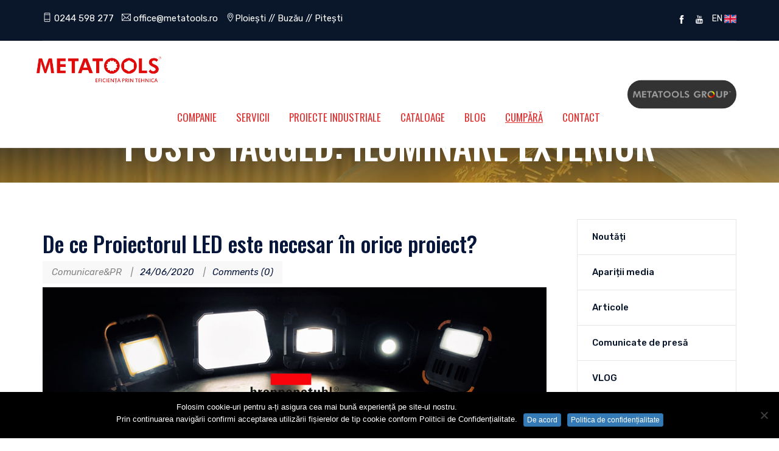

--- FILE ---
content_type: text/html; charset=UTF-8
request_url: https://www.metatools.ro/blog/eticheta/iluminare-exterior/
body_size: 13770
content:
<!DOCTYPE html>
<!--[if !IE]><!--><html
lang=ro-RO> <!--<![endif]--><head><meta
charset="UTF-8"><meta
name="viewport" content="width=device-width, initial-scale=1, maximum-scale=1"><meta
name="msapplication-TileColor" content="#dd3333"><meta
name="theme-color" content="#dd3333"><link
rel=profile href=http://gmpg.org/xfn/11><link
rel=pingback href=https://www.metatools.ro/xmlrpc.php><meta
name='robots' content='index, follow, max-image-preview:large, max-snippet:-1, max-video-preview:-1'><style>img:is([sizes="auto" i], [sizes^="auto," i]){contain-intrinsic-size:3000px 1500px}</style><title>Arhive iluminare exterior - Metatools SRL</title><link
rel=canonical href=https://www.metatools.ro/blog/eticheta/iluminare-exterior/ ><meta
property="og:locale" content="ro_RO"><meta
property="og:type" content="article"><meta
property="og:title" content="Arhive iluminare exterior - Metatools SRL"><meta
property="og:url" content="https://www.metatools.ro/blog/eticheta/iluminare-exterior/"><meta
property="og:site_name" content="Metatools SRL"><meta
name="twitter:card" content="summary_large_image"> <script type=application/ld+json class=yoast-schema-graph>{"@context":"https://schema.org","@graph":[{"@type":"CollectionPage","@id":"https://www.metatools.ro/blog/eticheta/iluminare-exterior/","url":"https://www.metatools.ro/blog/eticheta/iluminare-exterior/","name":"Arhive iluminare exterior - Metatools SRL","isPartOf":{"@id":"https://www.metatools.ro/#website"},"primaryImageOfPage":{"@id":"https://www.metatools.ro/blog/eticheta/iluminare-exterior/#primaryimage"},"image":{"@id":"https://www.metatools.ro/blog/eticheta/iluminare-exterior/#primaryimage"},"thumbnailUrl":"https://www.metatools.ro/wp-content/uploads/2020/06/Brennenstuhl_News-BigFive.jpg","breadcrumb":{"@id":"https://www.metatools.ro/blog/eticheta/iluminare-exterior/#breadcrumb"},"inLanguage":"ro-RO"},{"@type":"ImageObject","inLanguage":"ro-RO","@id":"https://www.metatools.ro/blog/eticheta/iluminare-exterior/#primaryimage","url":"https://www.metatools.ro/wp-content/uploads/2020/06/Brennenstuhl_News-BigFive.jpg","contentUrl":"https://www.metatools.ro/wp-content/uploads/2020/06/Brennenstuhl_News-BigFive.jpg","width":1000,"height":256,"caption":"Proiectoare_LED"},{"@type":"BreadcrumbList","@id":"https://www.metatools.ro/blog/eticheta/iluminare-exterior/#breadcrumb","itemListElement":[{"@type":"ListItem","position":1,"name":"Prima pagină","item":"https://www.metatools.ro/"},{"@type":"ListItem","position":2,"name":"iluminare exterior"}]},{"@type":"WebSite","@id":"https://www.metatools.ro/#website","url":"https://www.metatools.ro/","name":"Metatools SRL","description":"Scule electrice si accesorii, scule de mana, utilaje, echipamente de protectie","publisher":{"@id":"https://www.metatools.ro/#organization"},"potentialAction":[{"@type":"SearchAction","target":{"@type":"EntryPoint","urlTemplate":"https://www.metatools.ro/?s={search_term_string}"},"query-input":{"@type":"PropertyValueSpecification","valueRequired":true,"valueName":"search_term_string"}}],"inLanguage":"ro-RO"},{"@type":"Organization","@id":"https://www.metatools.ro/#organization","name":"Metatools SRL","url":"https://www.metatools.ro/","logo":{"@type":"ImageObject","inLanguage":"ro-RO","@id":"https://www.metatools.ro/#/schema/logo/image/","url":"https://www.metatools.ro/wp-content/uploads/2019/06/metatools-logo-white-schema-org-w500.png","contentUrl":"https://www.metatools.ro/wp-content/uploads/2019/06/metatools-logo-white-schema-org-w500.png","width":500,"height":120,"caption":"Metatools SRL"},"image":{"@id":"https://www.metatools.ro/#/schema/logo/image/"}}]}</script> <link
rel=dns-prefetch href=//fonts.googleapis.com><link
rel=alternate type=application/rss+xml title="Metatools SRL &raquo; Flux" href=https://www.metatools.ro/feed/ ><link
rel=alternate type=application/rss+xml title="Metatools SRL &raquo; Flux comentarii" href=https://www.metatools.ro/comments/feed/ ><link
rel=alternate type=application/rss+xml title="Metatools SRL &raquo; Flux etichetă iluminare exterior" href=https://www.metatools.ro/blog/eticheta/iluminare-exterior/feed/ ><style>.lazyload,.lazyloading{max-width:100%}</style> <script>/*<![CDATA[*/window._wpemojiSettings={"baseUrl":"https:\/\/s.w.org\/images\/core\/emoji\/16.0.1\/72x72\/","ext":".png","svgUrl":"https:\/\/s.w.org\/images\/core\/emoji\/16.0.1\/svg\/","svgExt":".svg","source":{"concatemoji":"https:\/\/www.metatools.ro\/wp-includes\/js\/wp-emoji-release.min.js?ver=6.8.3"}};
/*! This file is auto-generated */
!function(s,n){var o,i,e;function c(e){try{var t={supportTests:e,timestamp:(new Date).valueOf()};sessionStorage.setItem(o,JSON.stringify(t))}catch(e){}}function p(e,t,n){e.clearRect(0,0,e.canvas.width,e.canvas.height),e.fillText(t,0,0);var t=new Uint32Array(e.getImageData(0,0,e.canvas.width,e.canvas.height).data),a=(e.clearRect(0,0,e.canvas.width,e.canvas.height),e.fillText(n,0,0),new Uint32Array(e.getImageData(0,0,e.canvas.width,e.canvas.height).data));return t.every(function(e,t){return e===a[t]})}function u(e,t){e.clearRect(0,0,e.canvas.width,e.canvas.height),e.fillText(t,0,0);for(var n=e.getImageData(16,16,1,1),a=0;a<n.data.length;a++)if(0!==n.data[a])return!1;return!0}function f(e,t,n,a){switch(t){case"flag":return n(e,"\ud83c\udff3\ufe0f\u200d\u26a7\ufe0f","\ud83c\udff3\ufe0f\u200b\u26a7\ufe0f")?!1:!n(e,"\ud83c\udde8\ud83c\uddf6","\ud83c\udde8\u200b\ud83c\uddf6")&&!n(e,"\ud83c\udff4\udb40\udc67\udb40\udc62\udb40\udc65\udb40\udc6e\udb40\udc67\udb40\udc7f","\ud83c\udff4\u200b\udb40\udc67\u200b\udb40\udc62\u200b\udb40\udc65\u200b\udb40\udc6e\u200b\udb40\udc67\u200b\udb40\udc7f");case"emoji":return!a(e,"\ud83e\udedf")}return!1}function g(e,t,n,a){var r="undefined"!=typeof WorkerGlobalScope&&self instanceof WorkerGlobalScope?new OffscreenCanvas(300,150):s.createElement("canvas"),o=r.getContext("2d",{willReadFrequently:!0}),i=(o.textBaseline="top",o.font="600 32px Arial",{});return e.forEach(function(e){i[e]=t(o,e,n,a)}),i}function t(e){var t=s.createElement("script");t.src=e,t.defer=!0,s.head.appendChild(t)}"undefined"!=typeof Promise&&(o="wpEmojiSettingsSupports",i=["flag","emoji"],n.supports={everything:!0,everythingExceptFlag:!0},e=new Promise(function(e){s.addEventListener("DOMContentLoaded",e,{once:!0})}),new Promise(function(t){var n=function(){try{var e=JSON.parse(sessionStorage.getItem(o));if("object"==typeof e&&"number"==typeof e.timestamp&&(new Date).valueOf()<e.timestamp+604800&&"object"==typeof e.supportTests)return e.supportTests}catch(e){}return null}();if(!n){if("undefined"!=typeof Worker&&"undefined"!=typeof OffscreenCanvas&&"undefined"!=typeof URL&&URL.createObjectURL&&"undefined"!=typeof Blob)try{var e="postMessage("+g.toString()+"("+[JSON.stringify(i),f.toString(),p.toString(),u.toString()].join(",")+"));",a=new Blob([e],{type:"text/javascript"}),r=new Worker(URL.createObjectURL(a),{name:"wpTestEmojiSupports"});return void(r.onmessage=function(e){c(n=e.data),r.terminate(),t(n)})}catch(e){}c(n=g(i,f,p,u))}t(n)}).then(function(e){for(var t in e)n.supports[t]=e[t],n.supports.everything=n.supports.everything&&n.supports[t],"flag"!==t&&(n.supports.everythingExceptFlag=n.supports.everythingExceptFlag&&n.supports[t]);n.supports.everythingExceptFlag=n.supports.everythingExceptFlag&&!n.supports.flag,n.DOMReady=!1,n.readyCallback=function(){n.DOMReady=!0}}).then(function(){return e}).then(function(){var e;n.supports.everything||(n.readyCallback(),(e=n.source||{}).concatemoji?t(e.concatemoji):e.wpemoji&&e.twemoji&&(t(e.twemoji),t(e.wpemoji)))}))}((window,document),window._wpemojiSettings);/*]]>*/</script> <style id=wp-emoji-styles-inline-css>img.wp-smiley,img.emoji{display:inline !important;border:none !important;box-shadow:none !important;height:1em !important;width:1em !important;margin:0 0.07em !important;vertical-align:-0.1em !important;background:none !important;padding:0 !important}</style><link
rel=stylesheet href=https://www.metatools.ro/wp-content/cache/minify/a5ff7.css media=all><style id=classic-theme-styles-inline-css>.wp-block-button__link{color:#fff;background-color:#32373c;border-radius:9999px;box-shadow:none;text-decoration:none;padding:calc(.667em + 2px) calc(1.333em + 2px);font-size:1.125em}.wp-block-file__button{background:#32373c;color:#fff;text-decoration:none}</style><style id=global-styles-inline-css>/*<![CDATA[*/:root{--wp--preset--aspect-ratio--square:1;--wp--preset--aspect-ratio--4-3:4/3;--wp--preset--aspect-ratio--3-4:3/4;--wp--preset--aspect-ratio--3-2:3/2;--wp--preset--aspect-ratio--2-3:2/3;--wp--preset--aspect-ratio--16-9:16/9;--wp--preset--aspect-ratio--9-16:9/16;--wp--preset--color--black:#000;--wp--preset--color--cyan-bluish-gray:#abb8c3;--wp--preset--color--white:#fff;--wp--preset--color--pale-pink:#f78da7;--wp--preset--color--vivid-red:#cf2e2e;--wp--preset--color--luminous-vivid-orange:#ff6900;--wp--preset--color--luminous-vivid-amber:#fcb900;--wp--preset--color--light-green-cyan:#7bdcb5;--wp--preset--color--vivid-green-cyan:#00d084;--wp--preset--color--pale-cyan-blue:#8ed1fc;--wp--preset--color--vivid-cyan-blue:#0693e3;--wp--preset--color--vivid-purple:#9b51e0;--wp--preset--gradient--vivid-cyan-blue-to-vivid-purple:linear-gradient(135deg,rgba(6,147,227,1) 0%,rgb(155,81,224) 100%);--wp--preset--gradient--light-green-cyan-to-vivid-green-cyan:linear-gradient(135deg,rgb(122,220,180) 0%,rgb(0,208,130) 100%);--wp--preset--gradient--luminous-vivid-amber-to-luminous-vivid-orange:linear-gradient(135deg,rgba(252,185,0,1) 0%,rgba(255,105,0,1) 100%);--wp--preset--gradient--luminous-vivid-orange-to-vivid-red:linear-gradient(135deg,rgba(255,105,0,1) 0%,rgb(207,46,46) 100%);--wp--preset--gradient--very-light-gray-to-cyan-bluish-gray:linear-gradient(135deg,rgb(238,238,238) 0%,rgb(169,184,195) 100%);--wp--preset--gradient--cool-to-warm-spectrum:linear-gradient(135deg,rgb(74,234,220) 0%,rgb(151,120,209) 20%,rgb(207,42,186) 40%,rgb(238,44,130) 60%,rgb(251,105,98) 80%,rgb(254,248,76) 100%);--wp--preset--gradient--blush-light-purple:linear-gradient(135deg,rgb(255,206,236) 0%,rgb(152,150,240) 100%);--wp--preset--gradient--blush-bordeaux:linear-gradient(135deg,rgb(254,205,165) 0%,rgb(254,45,45) 50%,rgb(107,0,62) 100%);--wp--preset--gradient--luminous-dusk:linear-gradient(135deg,rgb(255,203,112) 0%,rgb(199,81,192) 50%,rgb(65,88,208) 100%);--wp--preset--gradient--pale-ocean:linear-gradient(135deg,rgb(255,245,203) 0%,rgb(182,227,212) 50%,rgb(51,167,181) 100%);--wp--preset--gradient--electric-grass:linear-gradient(135deg,rgb(202,248,128) 0%,rgb(113,206,126) 100%);--wp--preset--gradient--midnight:linear-gradient(135deg,rgb(2,3,129) 0%,rgb(40,116,252) 100%);--wp--preset--font-size--small:13px;--wp--preset--font-size--medium:20px;--wp--preset--font-size--large:36px;--wp--preset--font-size--x-large:42px;--wp--preset--spacing--20:0.44rem;--wp--preset--spacing--30:0.67rem;--wp--preset--spacing--40:1rem;--wp--preset--spacing--50:1.5rem;--wp--preset--spacing--60:2.25rem;--wp--preset--spacing--70:3.38rem;--wp--preset--spacing--80:5.06rem;--wp--preset--shadow--natural:6px 6px 9px rgba(0, 0, 0, 0.2);--wp--preset--shadow--deep:12px 12px 50px rgba(0, 0, 0, 0.4);--wp--preset--shadow--sharp:6px 6px 0px rgba(0, 0, 0, 0.2);--wp--preset--shadow--outlined:6px 6px 0px -3px rgba(255, 255, 255, 1), 6px 6px rgba(0, 0, 0, 1);--wp--preset--shadow--crisp:6px 6px 0px rgba(0, 0, 0, 1)}:where(.is-layout-flex){gap:0.5em}:where(.is-layout-grid){gap:0.5em}body .is-layout-flex{display:flex}.is-layout-flex{flex-wrap:wrap;align-items:center}.is-layout-flex>:is(*,div){margin:0}body .is-layout-grid{display:grid}.is-layout-grid>:is(*,div){margin:0}:where(.wp-block-columns.is-layout-flex){gap:2em}:where(.wp-block-columns.is-layout-grid){gap:2em}:where(.wp-block-post-template.is-layout-flex){gap:1.25em}:where(.wp-block-post-template.is-layout-grid){gap:1.25em}.has-black-color{color:var(--wp--preset--color--black) !important}.has-cyan-bluish-gray-color{color:var(--wp--preset--color--cyan-bluish-gray) !important}.has-white-color{color:var(--wp--preset--color--white) !important}.has-pale-pink-color{color:var(--wp--preset--color--pale-pink) !important}.has-vivid-red-color{color:var(--wp--preset--color--vivid-red) !important}.has-luminous-vivid-orange-color{color:var(--wp--preset--color--luminous-vivid-orange) !important}.has-luminous-vivid-amber-color{color:var(--wp--preset--color--luminous-vivid-amber) !important}.has-light-green-cyan-color{color:var(--wp--preset--color--light-green-cyan) !important}.has-vivid-green-cyan-color{color:var(--wp--preset--color--vivid-green-cyan) !important}.has-pale-cyan-blue-color{color:var(--wp--preset--color--pale-cyan-blue) !important}.has-vivid-cyan-blue-color{color:var(--wp--preset--color--vivid-cyan-blue) !important}.has-vivid-purple-color{color:var(--wp--preset--color--vivid-purple) !important}.has-black-background-color{background-color:var(--wp--preset--color--black) !important}.has-cyan-bluish-gray-background-color{background-color:var(--wp--preset--color--cyan-bluish-gray) !important}.has-white-background-color{background-color:var(--wp--preset--color--white) !important}.has-pale-pink-background-color{background-color:var(--wp--preset--color--pale-pink) !important}.has-vivid-red-background-color{background-color:var(--wp--preset--color--vivid-red) !important}.has-luminous-vivid-orange-background-color{background-color:var(--wp--preset--color--luminous-vivid-orange) !important}.has-luminous-vivid-amber-background-color{background-color:var(--wp--preset--color--luminous-vivid-amber) !important}.has-light-green-cyan-background-color{background-color:var(--wp--preset--color--light-green-cyan) !important}.has-vivid-green-cyan-background-color{background-color:var(--wp--preset--color--vivid-green-cyan) !important}.has-pale-cyan-blue-background-color{background-color:var(--wp--preset--color--pale-cyan-blue) !important}.has-vivid-cyan-blue-background-color{background-color:var(--wp--preset--color--vivid-cyan-blue) !important}.has-vivid-purple-background-color{background-color:var(--wp--preset--color--vivid-purple) !important}.has-black-border-color{border-color:var(--wp--preset--color--black) !important}.has-cyan-bluish-gray-border-color{border-color:var(--wp--preset--color--cyan-bluish-gray) !important}.has-white-border-color{border-color:var(--wp--preset--color--white) !important}.has-pale-pink-border-color{border-color:var(--wp--preset--color--pale-pink) !important}.has-vivid-red-border-color{border-color:var(--wp--preset--color--vivid-red) !important}.has-luminous-vivid-orange-border-color{border-color:var(--wp--preset--color--luminous-vivid-orange) !important}.has-luminous-vivid-amber-border-color{border-color:var(--wp--preset--color--luminous-vivid-amber) !important}.has-light-green-cyan-border-color{border-color:var(--wp--preset--color--light-green-cyan) !important}.has-vivid-green-cyan-border-color{border-color:var(--wp--preset--color--vivid-green-cyan) !important}.has-pale-cyan-blue-border-color{border-color:var(--wp--preset--color--pale-cyan-blue) !important}.has-vivid-cyan-blue-border-color{border-color:var(--wp--preset--color--vivid-cyan-blue) !important}.has-vivid-purple-border-color{border-color:var(--wp--preset--color--vivid-purple) !important}.has-vivid-cyan-blue-to-vivid-purple-gradient-background{background:var(--wp--preset--gradient--vivid-cyan-blue-to-vivid-purple) !important}.has-light-green-cyan-to-vivid-green-cyan-gradient-background{background:var(--wp--preset--gradient--light-green-cyan-to-vivid-green-cyan) !important}.has-luminous-vivid-amber-to-luminous-vivid-orange-gradient-background{background:var(--wp--preset--gradient--luminous-vivid-amber-to-luminous-vivid-orange) !important}.has-luminous-vivid-orange-to-vivid-red-gradient-background{background:var(--wp--preset--gradient--luminous-vivid-orange-to-vivid-red) !important}.has-very-light-gray-to-cyan-bluish-gray-gradient-background{background:var(--wp--preset--gradient--very-light-gray-to-cyan-bluish-gray) !important}.has-cool-to-warm-spectrum-gradient-background{background:var(--wp--preset--gradient--cool-to-warm-spectrum) !important}.has-blush-light-purple-gradient-background{background:var(--wp--preset--gradient--blush-light-purple) !important}.has-blush-bordeaux-gradient-background{background:var(--wp--preset--gradient--blush-bordeaux) !important}.has-luminous-dusk-gradient-background{background:var(--wp--preset--gradient--luminous-dusk) !important}.has-pale-ocean-gradient-background{background:var(--wp--preset--gradient--pale-ocean) !important}.has-electric-grass-gradient-background{background:var(--wp--preset--gradient--electric-grass) !important}.has-midnight-gradient-background{background:var(--wp--preset--gradient--midnight) !important}.has-small-font-size{font-size:var(--wp--preset--font-size--small) !important}.has-medium-font-size{font-size:var(--wp--preset--font-size--medium) !important}.has-large-font-size{font-size:var(--wp--preset--font-size--large) !important}.has-x-large-font-size{font-size:var(--wp--preset--font-size--x-large) !important}:where(.wp-block-post-template.is-layout-flex){gap:1.25em}:where(.wp-block-post-template.is-layout-grid){gap:1.25em}:where(.wp-block-columns.is-layout-flex){gap:2em}:where(.wp-block-columns.is-layout-grid){gap:2em}:root :where(.wp-block-pullquote){font-size:1.5em;line-height:1.6}/*]]>*/</style><link
rel=stylesheet href=https://www.metatools.ro/wp-content/cache/minify/93ca2.css media=all><link
rel=stylesheet id=itus-default-google-fonts-css href='//fonts.googleapis.com/css?family=Oswald%3A300%2C400%2C500%2C700%7CRubik%3A300%2C400%2C400i%2C500&#038;ver=1.0' type=text/css media=all><link
rel=stylesheet href=https://www.metatools.ro/wp-content/cache/minify/33c1f.css media=all><style id=itus-default-style-inline-css>.layout-boxed{}.header-style-1 .topbar,.header-style-2 .topbar,.header-style-3 .topbar{background-color:#0a172b}.header-style-1 .topbar li,.header-style-2 .topbar li,.header-style-3 .topbar li,.topbar p{color:#fff}.header-style-1 .topbar .contact-info ul li i, .header-style-2 .topbar .contact-info ul li i, .header-style-3 .topbar .contact-info ul li i, .header-style-1 .topbar .social-icons ul a, .header-style-2 .topbar .social-icons ul a, .header-style-3 .topbar .social-icons ul a{color:#fff}.site-header .navigation{background-color:#fff}.header-style-1 #navbar > ul > li a,.header-style-2 #navbar > ul > li a,.header-style-3 #navbar > ul > li a{color:#d33}.site-header #navbar > ul li a:hover,.site-header #navbar > ul li a:focus{color:#0a172b }.theme-btn,.theme-btn-s2,.theme-btn-s3,.theme-btn-s4,.cart-search-contact .mini-cart .cart-count,.about-section .img-holder:before,.about-section .theme-btn-s2,.cta-section .info-box,.recent-blog-section .blog-grids .date,.header-style-1 .cart-search-contact .mini-cart .cart-count,.back-to-top,.blog-pg-section .post-slider .owl-controls .owl-nav [class*=owl-],.blog-single-section .entry-details blockquote,.blog-single-section .comment-respond .form-submit input,.woocommerce div.product form.cart .button,.woocommerce div.product .woocommerce-tabs ul.tabs li.active a,.woocommerce #review_form #respond .form-submit input,.cta-fullwidth{background-color:#d33}.section-title > span,.section-title-s2 > span,.services-section .grid .fi:before,.services-section-s2 .grid .fi:before,.services-section-s3 .grid .fi:before,.about-section .title-text h2:first-letter,.about-section .title-text p,.contact-section .contact-content h2:first-letter,.contact-section-s2 .contact-content h2:first-letter,.contact-section .contact-content p,.case-studies-section .recent-cases-content-outer .date h5,.cta-section p,.social-newsletter-section .newsletter button i,.site-footer .contact-widget li span,.newsletter-section .newsletter button i,.woocommerce ul.products li.product .price,.woocommerce .woocommerce-product-search button,.blog-pg-section .entry-details .read-more,.blog-sidebar .search-widget button,.blog-pg-section .format-quote h3:after,.blog-pg-section .video-post .video-holder .fi:before,.comments-area p.logged-in-as a,.product_meta .posted_in a,.product_meta .tagged_as a,.woocommerce.single-product .woocommerce-Price-amount,.woocommerce p.stars a::before,.primary-color{color:#d33}.case-studies-section .recent-cases-content-outer,.wp-pagenavi span.current,.wp-pagenavi a:hover,.wp-link-pages span:hover,.services-section .owl-controls .owl-nav .owl-prev,.services-section .owl-controls .owl-nav .owl-next,.header-style-1 .cart-search-contact .mini-cart-content,.wp-link-pages>span{border-color:#d33}.panel-one .panel-default > .panel-heading.accordion-active a:after,.woocommerce .woocommerce-message{border-top-color:#d33}.theme-btn:hover, .theme-btn-s2:hover, .theme-btn-s3:hover, .theme-btn-s4:hover, .back-to-top:hover, .blog-single-section .comment-respond .form-submit input:hover .woocommerce div.product form.cart .button:hover,{background-color:#d33}</style><link
rel=stylesheet href=https://www.metatools.ro/wp-content/cache/minify/92814.css media=all> <script src=https://www.metatools.ro/wp-content/cache/minify/818c0.js></script> <script id=ajax_custom_script-js-extra>var frontendajax={"ajaxurl":"https:\/\/www.metatools.ro\/wp-admin\/admin-ajax.php"};</script> <script src=https://www.metatools.ro/wp-content/cache/minify/bbd04.js></script> <link
rel=https://api.w.org/ href=https://www.metatools.ro/wp-json/ ><link
rel=alternate title=JSON type=application/json href=https://www.metatools.ro/wp-json/wp/v2/tags/250><link
rel=EditURI type=application/rsd+xml title=RSD href=https://www.metatools.ro/xmlrpc.php?rsd><meta
name="generator" content="WordPress 6.8.3"> <script>var kc_script_data={ajax_url:"https://www.metatools.ro/wp-admin/admin-ajax.php"}</script> <script>document.documentElement.className=document.documentElement.className.replace('no-js','js');</script> <style>/*<![CDATA[*/.no-js img.lazyload{display:none}figure.wp-block-image img.lazyloading{min-width:150px}.lazyload,.lazyloading{--smush-placeholder-width:100px;--smush-placeholder-aspect-ratio:1/1;width:var(--smush-image-width, var(--smush-placeholder-width)) !important;aspect-ratio:var(--smush-image-aspect-ratio, var(--smush-placeholder-aspect-ratio)) !important}.lazyload,.lazyloading{opacity:0}.lazyloaded{opacity:1;transition:opacity 400ms;transition-delay:0ms}/*]]>*/</style><meta
name="generator" content="Elementor 3.34.1; features: additional_custom_breakpoints; settings: css_print_method-external, google_font-enabled, font_display-auto"><style>.e-con.e-parent:nth-of-type(n+4):not(.e-lazyloaded):not(.e-no-lazyload), .e-con.e-parent:nth-of-type(n+4):not(.e-lazyloaded):not(.e-no-lazyload) *{background-image:none !important}@media screen and (max-height: 1024px){.e-con.e-parent:nth-of-type(n+3):not(.e-lazyloaded):not(.e-no-lazyload), .e-con.e-parent:nth-of-type(n+3):not(.e-lazyloaded):not(.e-no-lazyload) *{background-image:none !important}}@media screen and (max-height: 640px){.e-con.e-parent:nth-of-type(n+2):not(.e-lazyloaded):not(.e-no-lazyload), .e-con.e-parent:nth-of-type(n+2):not(.e-lazyloaded):not(.e-no-lazyload) *{background-image:none !important}}</style><link
rel=icon href=https://www.metatools.ro/wp-content/uploads/2019/06/cropped-favicon-32x32.png sizes=32x32><link
rel=icon href=https://www.metatools.ro/wp-content/uploads/2019/06/cropped-favicon-192x192.png sizes=192x192><link
rel=apple-touch-icon href=https://www.metatools.ro/wp-content/uploads/2019/06/cropped-favicon-180x180.png><meta
name="msapplication-TileImage" content="https://www.metatools.ro/wp-content/uploads/2019/06/cropped-favicon-270x270.png"><style id=wp-custom-css>/*<![CDATA[*/html body.service-template-default.single.single-service.postid-52.wp-custom-logo.kingcomposer.kc-css-system.elementor-default.elementor-kit-8992.elementor-page.elementor-page-52.cookies-set.cookies-accepted.e--ua-firefox div.page-wrapper.layout-full div.service-single-section.section-padding.left-sidebar div.container.content-area div.row div.col-lg-9.col-md-8.col-lg-push-3.col-md-push-4 div.service-single-content div.service-single-content h2{color:#fff !important}#header>nav.navigation.sticky-menu-on.navbar.navbar-default.sticky-header.sticky-on>div>div.cart-search-contact>div>a{background:#333 !important}#header>nav.navigation.sticky-menu-on.navbar.navbar-default.original>div>div.cart-search-contact>div>a{background:#333 url("https://www.metatools.ro/wp-content/uploads/2022/12/Metatools-Group-logo1.png") no-repeat !important;background-size:90% !important;background-position:center !important;color:transparent !important}form.wpcf7-form,form.wpcf7-form{display:block !important;width:100% !important}.wpcf7-response-output{color:green !important}.sf-acceptance label{display:flex;width:100%;align-items:center}.sf-acceptance input{margin:0 16px 0 0 !important}/*]]>*/</style> <script>(function(w,d,s,l,i){w[l]=w[l]||[];w[l].push({'gtm.start':new Date().getTime(),event:'gtm.js'});var f=d.getElementsByTagName(s)[0],j=d.createElement(s),dl=l!='dataLayer'?'&l='+l:'';j.async=true;j.src='https://www.googletagmanager.com/gtm.js?id='+i+dl;f.parentNode.insertBefore(j,f);})(window,document,'script','dataLayer','GTM-PQW4R5');</script> </head><body
class="archive tag tag-iluminare-exterior tag-250 wp-custom-logo wp-theme-itus wp-child-theme-itus-child cookies-not-set kc-css-system elementor-default elementor-kit-8992"><noscript><iframe
data-src="https://www.googletagmanager.com/ns.html?id=GTM-PQW4R5"
height=0 width=0 style=display:none;visibility:hidden src="[data-uri]" class=lazyload data-load-mode=1></iframe></noscript><div
class="page-wrapper layout-full"><header
id=header class="site-header header-style-1"><div
class=topbar style><div
class=container><div
class=row><div
class="col col-md-10 col-sm-9"><div
class="contact-info "><ul><div
style=padding-top:20px>
<a
href=tel:+40244598277 style=color:white;padding-right:9px><i
class=ti-mobile></i> 0244 598 277</a>
<a
href=javascript:; data-enc-email=bssvpr[at]zrgngbbyf.eb style=color:white;padding-right:9px class=mail-link data-wpel-link=ignore><span
id=eeb-429757-31463></span><script>(function(){var ml="30Dt-l%4feEFCic2aor.sm",mi="60<=6?1>5@DD6026??3=49E@=56??60:60<6?;=60:6?1A88=>9671E93@3AA5DCBA",o="";for(var j=0,l=mi.length;j<l;j++){o+=ml.charAt(mi.charCodeAt(j)-48);}document.getElementById("eeb-429757-31463").innerHTML=decodeURIComponent(o);}());</script><noscript>*protected email*</noscript></a>
<span
style=color:white;padding-right:9px><i
class=ti-location-pin></i><a
href=/contact/ style=color:white;padding-right:9px>Ploiești // Buzău // Pitești</a></span></ul></div></div><div
class="col col-md-2 col-sm-3"><div><div
class="social-icons "><ul>
<li><a
href=https://www.facebook.com/metatools ><i
class=ti-facebook style></i></a></li>
<li><a
href=https://www.youtube.com/user/metatools1998 ><i
class=ti-youtube style></i></a></li>
  <a
href=https://www.metatools.ro/en>  EN <img
data-src=https://www.metatools.ro/wp-content/uploads/2019/03/united-kingdom1-1.png width=20 height=20 src="[data-uri]" class=lazyload style="--smush-placeholder-width: 20px; --smush-placeholder-aspect-ratio: 20/20;">  </a></ul></div></div></div></div></div></div><nav
class="navigation  sticky-menu-on  navbar navbar-default"><div
class=container><div
class=navbar-header>
<button
type=button class=open-btn>
<span
class=sr-only>Toggle navigation</span>
<span
class=icon-bar></span>
<span
class=icon-bar></span>
<span
class=icon-bar></span>
</button><div
class=site-logo  style>
<a
class=navbar-brand href=https://www.metatools.ro/ >
<img
data-src=https://www.metatools.ro/wp-content/uploads/2019/01/METATOOLS-new-logo-vector-2017-RGB.png alt=" " src="[data-uri]" class=lazyload style="--smush-placeholder-width: 3000px; --smush-placeholder-aspect-ratio: 3000/647;">
</a></div></div><div
id=navbar class="navbar-collapse navbar-right collapse navigation-holder  has-header-btn  no-header-cart">
<button
class=close-navbar><i
class=ti-close></i></button><ul
id=menu-menu-1 class="nav navbar-nav"><li
id=menu-item-7356 class="menu-item menu-item-type-custom menu-item-object-custom menu-item-has-children menu-item-7356"><a
href=#>Companie</a><ul
class=sub-menu>
<li
id=menu-item-7342 class="menu-item menu-item-type-post_type menu-item-object-page menu-item-7342"><a
href=https://www.metatools.ro/academia-metatools/ >Academia Metatools</a></li>
<li
id=menu-item-7344 class="menu-item menu-item-type-post_type menu-item-object-page menu-item-7344"><a
href=https://www.metatools.ro/certificari/ >Certificări</a></li>
<li
id=menu-item-7346 class="menu-item menu-item-type-post_type menu-item-object-page menu-item-7346"><a
href=https://www.metatools.ro/despre-noi/ >Despre noi</a></li>
<li
id=menu-item-7347 class="menu-item menu-item-type-post_type menu-item-object-page menu-item-7347"><a
href=https://www.metatools.ro/echipa/ >Echipa</a></li>
<li
id=menu-item-7348 class="menu-item menu-item-type-post_type menu-item-object-page menu-item-7348"><a
href=https://www.metatools.ro/evenimente/ >Evenimente</a></li>
<li
id=menu-item-7350 class="menu-item menu-item-type-post_type menu-item-object-page menu-item-7350"><a
href=https://www.metatools.ro/galerie-foto/ >Galerie foto</a></li>
<li
id=menu-item-8653 class="menu-item menu-item-type-custom menu-item-object-custom menu-item-8653"><a
href=https://www.metatools.ro/tur-virtual/ >Tur Virtual 360</a></li></ul>
</li>
<li
id=menu-item-7355 class="menu-item menu-item-type-post_type menu-item-object-page menu-item-has-children menu-item-7355"><a
href=https://www.metatools.ro/servicii/ >Servicii</a><ul
class=sub-menu>
<li
id=menu-item-7357 class="menu-item menu-item-type-custom menu-item-object-custom menu-item-7357"><a
href=/servicii/inchirieri-scule-electrice-si-utilaje>Închirieri scule electrice și utilaje</a></li>
<li
id=menu-item-7406 class="menu-item menu-item-type-custom menu-item-object-custom menu-item-7406"><a
href=/servicii/consultanta-tehnica>Consultanță tehnică</a></li>
<li
id=menu-item-7407 class="menu-item menu-item-type-custom menu-item-object-custom menu-item-7407"><a
href=/servicii/service-mobil>Service mobil</a></li>
<li
id=menu-item-7470 class="menu-item menu-item-type-custom menu-item-object-custom menu-item-7470"><a
href=/servicii/inchirieri-grupuri-electrogene>Închirieri grupuri electrogene</a></li>
<li
id=menu-item-7471 class="menu-item menu-item-type-custom menu-item-object-custom menu-item-7471"><a
href=/servicii/service-scule-electrice-si-utilaje>Service scule electrice și utilaje</a></li></ul>
</li>
<li
id=menu-item-7472 class="menu-item menu-item-type-custom menu-item-object-custom menu-item-7472"><a
href=/proiecte/ >Proiecte Industriale</a></li>
<li
id=menu-item-7343 class="menu-item menu-item-type-post_type menu-item-object-page menu-item-7343"><a
href=https://www.metatools.ro/cataloage-brosuri/ >Cataloage</a></li>
<li
id=menu-item-7696 class="menu-item menu-item-type-custom menu-item-object-custom menu-item-has-children menu-item-7696"><a
href=/blog/categorie/noutati/ >Blog</a><ul
class=sub-menu>
<li
id=menu-item-7781 class="menu-item menu-item-type-custom menu-item-object-custom menu-item-7781"><a
target=_blank href=https://www.youtube.com/user/metatools1998/videos%20>VLOG</a></li>
<li
id=menu-item-7697 class="menu-item menu-item-type-taxonomy menu-item-object-category menu-item-7697"><a
href=https://www.metatools.ro/blog/categorie/noutati/ >Noutăți</a></li>
<li
id=menu-item-7698 class="menu-item menu-item-type-taxonomy menu-item-object-category menu-item-7698"><a
href=https://www.metatools.ro/blog/categorie/aparitii-media/ >Apariții media</a></li>
<li
id=menu-item-7699 class="menu-item menu-item-type-taxonomy menu-item-object-category menu-item-7699"><a
href=https://www.metatools.ro/blog/categorie/articole/ >Articole</a></li>
<li
id=menu-item-7700 class="menu-item menu-item-type-taxonomy menu-item-object-category menu-item-7700"><a
href=https://www.metatools.ro/blog/categorie/comunicate-de-presa/ >Comunicate de presă</a></li></ul>
</li>
<li
id=menu-item-7922 class="menu-item menu-item-type-custom menu-item-object-custom menu-item-has-children menu-item-7922"><a
href=#><u>Cumpără</u></a><ul
class=sub-menu>
<li
id=menu-item-7923 class="menu-item menu-item-type-custom menu-item-object-custom menu-item-7923"><a
href=/#bricolaj-mag>Bricolaj-mag.ro</a></li>
<li
id=menu-item-7924 class="menu-item menu-item-type-custom menu-item-object-custom menu-item-7924"><a
href=/#constructii-mag>Constructii-mag.ro</a></li>
<li
id=menu-item-7925 class="menu-item menu-item-type-custom menu-item-object-custom menu-item-7925"><a
href=/#smartquality>Smart Quality</a></li></ul>
</li>
<li
id=menu-item-7345 class="menu-item menu-item-type-post_type menu-item-object-page menu-item-7345"><a
href=https://www.metatools.ro/contact/ >Contact</a></li></ul></div><div
class=cart-search-contact><div
class=get-quote>
<a
href=/metatools-group/ class=theme-btn>Metatools Group</a></div></div></div></nav></header><section
class="page-title   crumbs-area-696f6a31d140d lazyload" style=background-image:inherit; data-bg-image="url( https://www.metatools.ro/wp-content/themes/itus/assets/images/page-title.jpg )"><div
class=container><div
class=row><div
class="col col-xs-12" style ><div
class=title><h1>Posts Tagged: iluminare exterior</h1></div><nav
role=navigation aria-label=Breadcrumbs class="breadcrumb-trail breadcrumbs"><ul
class="breadcrumb trail-items"><li
class="trail-item trail-begin"><a
href=https://www.metatools.ro/ rel=home><span>Home</span></a></li><li
class=trail-item><a
href=https://www.metatools.ro/blog/ ><span>Blog</span></a></li><li
class="trail-item trail-end"><span>iluminare exterior</span></li></ul></nav></div></div></div></section><div
class="blog-pg-section section-padding"><div
class="container content-area padding-default right-sidebar" style><div
class=row><div
class="blog-wrap col-md-9"><div
class=blog-content><div
class="post  post-8890 type-post status-publish format-standard has-post-thumbnail hentry category-articole tag-brennenstuhl tag-echipamente-electrice-de-iluminat tag-iluminare-exterior tag-iluminare-interior tag-iluminare-led tag-iluminat-gradina tag-proiectoare-led tag-proiector-led"><h1><a
href=https://www.metatools.ro/de-ce-proiectorul-led-este-necesar-in-orice-proiect/ >De ce Proiectorul LED este necesar în orice proiect?</a></h1><ul
class=meta>
<li> Comunicare&#38;PR </li>
<li><a
href=https://www.metatools.ro/de-ce-proiectorul-led-este-necesar-in-orice-proiect/ >24/06/2020</a></li>
<li>
<a
class=itus-comment href=https://www.metatools.ro/de-ce-proiectorul-led-este-necesar-in-orice-proiect/#respond>
Comments (0) </a>
</li></ul><div
class=entry-media>
<a
href=https://www.metatools.ro/de-ce-proiectorul-led-este-necesar-in-orice-proiect/ ><img
data-src=https://www.metatools.ro/wp-content/uploads/2020/06/Brennenstuhl_News-BigFive.jpg alt=Brennestuhl src="[data-uri]" class=lazyload style="--smush-placeholder-width: 1000px; --smush-placeholder-aspect-ratio: 1000/256;"></a></div><div
class=entry-details><p>Electricitatea a reuşit să ofere şi să dezvolte foarte multe tehnologii moderne, printre care proiectoare cu LED. Gama noastră de proiectoare de la Brennenstul cuprinde proiectoare cu led, proiectoare cu halogen, proiectoare cu acumulatori și proiectoare cu trepied. Proiectoarele cu led&nbsp;sunt sisteme de iluminat de mare putere, folosite pentru iluminarea spațiilor mari, precum terenuri sportive,</p>
<a
href=https://www.metatools.ro/de-ce-proiectorul-led-este-necesar-in-orice-proiect/ class=read-more>Citește mai mult</a></div></div></div></div><div
class="blog-sidebar col col-md-3  service-sidebar"><div
id=nav_menu-2 class="service-list-widget widget-navigation-widget widget widget_nav_menu"><div
class=menu-meniu-blog-container><ul
id=menu-meniu-blog class=menu><li
id=menu-item-8152 class="menu-item menu-item-type-taxonomy menu-item-object-category menu-item-8152"><a
href=https://www.metatools.ro/blog/categorie/noutati/ >Noutăți</a></li>
<li
id=menu-item-8153 class="menu-item menu-item-type-taxonomy menu-item-object-category menu-item-8153"><a
href=https://www.metatools.ro/blog/categorie/aparitii-media/ >Apariții media</a></li>
<li
id=menu-item-8154 class="menu-item menu-item-type-taxonomy menu-item-object-category menu-item-8154"><a
href=https://www.metatools.ro/blog/categorie/articole/ >Articole</a></li>
<li
id=menu-item-8155 class="menu-item menu-item-type-taxonomy menu-item-object-category menu-item-8155"><a
href=https://www.metatools.ro/blog/categorie/comunicate-de-presa/ >Comunicate de presă</a></li>
<li
id=menu-item-8156 class="menu-item menu-item-type-custom menu-item-object-custom menu-item-8156"><a
target=_blank href=https://www.youtube.com/user/metatools1998/videos%20>VLOG</a></li></ul></div></div><div
id=tag_cloud-2 class=" widget widget_tag_cloud"><h3>Etichete</h3><div
class=tagcloud><a
href=https://www.metatools.ro/blog/eticheta/accesorii-sudura/ class="tag-cloud-link tag-link-88 tag-link-position-1" style="font-size: 8pt;" aria-label="accesorii sudura (2 elemente)">accesorii sudura</a>
<a
href=https://www.metatools.ro/blog/eticheta/acumulatori/ class="tag-cloud-link tag-link-19 tag-link-position-2" style="font-size: 12.158415841584pt;" aria-label="acumulatori (5 elemente)">acumulatori</a>
<a
href=https://www.metatools.ro/blog/eticheta/adezivi/ class="tag-cloud-link tag-link-46 tag-link-position-3" style="font-size: 9.6633663366337pt;" aria-label="adezivi (3 elemente)">adezivi</a>
<a
href=https://www.metatools.ro/blog/eticheta/aplicatie/ class="tag-cloud-link tag-link-47 tag-link-position-4" style="font-size: 12.158415841584pt;" aria-label="aplicatie (5 elemente)">aplicatie</a>
<a
href=https://www.metatools.ro/blog/eticheta/bosch/ class="tag-cloud-link tag-link-36 tag-link-position-5" style="font-size: 20.475247524752pt;" aria-label="bosch (23 de elemente)">bosch</a>
<a
href=https://www.metatools.ro/blog/eticheta/constructii/ class="tag-cloud-link tag-link-79 tag-link-position-6" style="font-size: 11.049504950495pt;" aria-label="constructii (4 elemente)">constructii</a>
<a
href=https://www.metatools.ro/blog/eticheta/delegatie-oficiala/ class="tag-cloud-link tag-link-37 tag-link-position-7" style="font-size: 13.128712871287pt;" aria-label="delegatie oficiala (6 elemente)">delegatie oficiala</a>
<a
href=https://www.metatools.ro/blog/eticheta/dewalt/ class="tag-cloud-link tag-link-76 tag-link-position-8" style="font-size: 15.207920792079pt;" aria-label="dewalt (9 elemente)">dewalt</a>
<a
href=https://www.metatools.ro/blog/eticheta/diatehnik/ class="tag-cloud-link tag-link-34 tag-link-position-9" style="font-size: 11.049504950495pt;" aria-label="diatehnik (4 elemente)">diatehnik</a>
<a
href=https://www.metatools.ro/blog/eticheta/discuri-diamantate/ class="tag-cloud-link tag-link-35 tag-link-position-10" style="font-size: 12.158415841584pt;" aria-label="discuri diamantate (5 elemente)">discuri diamantate</a>
<a
href=https://www.metatools.ro/blog/eticheta/diy/ class="tag-cloud-link tag-link-119 tag-link-position-11" style="font-size: 8pt;" aria-label="DIY (2 elemente)">DIY</a>
<a
href=https://www.metatools.ro/blog/eticheta/esab/ class="tag-cloud-link tag-link-31 tag-link-position-12" style="font-size: 9.6633663366337pt;" aria-label="esab (3 elemente)">esab</a>
<a
href=https://www.metatools.ro/blog/eticheta/garantie/ class="tag-cloud-link tag-link-21 tag-link-position-13" style="font-size: 9.6633663366337pt;" aria-label="garantie (3 elemente)">garantie</a>
<a
href=https://www.metatools.ro/blog/eticheta/generatoare/ class="tag-cloud-link tag-link-63 tag-link-position-14" style="font-size: 11.049504950495pt;" aria-label="generatoare (4 elemente)">generatoare</a>
<a
href=https://www.metatools.ro/blog/eticheta/inchirieri/ class="tag-cloud-link tag-link-43 tag-link-position-15" style="font-size: 9.6633663366337pt;" aria-label="inchirieri (3 elemente)">inchirieri</a>
<a
href=https://www.metatools.ro/blog/eticheta/inchirieri-generatoare/ class="tag-cloud-link tag-link-80 tag-link-position-16" style="font-size: 8pt;" aria-label="inchirieri generatoare (2 elemente)">inchirieri generatoare</a>
<a
href=https://www.metatools.ro/blog/eticheta/industria-maritima/ class="tag-cloud-link tag-link-66 tag-link-position-17" style="font-size: 9.6633663366337pt;" aria-label="industria maritima (3 elemente)">industria maritima</a>
<a
href=https://www.metatools.ro/blog/eticheta/industrie/ class="tag-cloud-link tag-link-64 tag-link-position-18" style="font-size: 13.128712871287pt;" aria-label="industrie (6 elemente)">industrie</a>
<a
href=https://www.metatools.ro/blog/eticheta/istoria-sculelor/ class="tag-cloud-link tag-link-42 tag-link-position-19" style="font-size: 12.158415841584pt;" aria-label="istoria sculelor (5 elemente)">istoria sculelor</a>
<a
href=https://www.metatools.ro/blog/eticheta/iweld/ class="tag-cloud-link tag-link-56 tag-link-position-20" style="font-size: 9.6633663366337pt;" aria-label="iweld (3 elemente)">iweld</a>
<a
href=https://www.metatools.ro/blog/eticheta/kranzle/ class="tag-cloud-link tag-link-110 tag-link-position-21" style="font-size: 8pt;" aria-label="kranzle (2 elemente)">kranzle</a>
<a
href=https://www.metatools.ro/blog/eticheta/li-ion/ class="tag-cloud-link tag-link-22 tag-link-position-22" style="font-size: 11.049504950495pt;" aria-label="li-ion (4 elemente)">li-ion</a>
<a
href=https://www.metatools.ro/blog/eticheta/lumag/ class="tag-cloud-link tag-link-111 tag-link-position-23" style="font-size: 9.6633663366337pt;" aria-label="lumag (3 elemente)">lumag</a>
<a
href=https://www.metatools.ro/blog/eticheta/makita/ class="tag-cloud-link tag-link-23 tag-link-position-24" style="font-size: 15.207920792079pt;" aria-label="makita (9 elemente)">makita</a>
<a
href=https://www.metatools.ro/blog/eticheta/motounelte/ class="tag-cloud-link tag-link-38 tag-link-position-25" style="font-size: 11.049504950495pt;" aria-label="motounelte (4 elemente)">motounelte</a>
<a
href=https://www.metatools.ro/blog/eticheta/nilfisk/ class="tag-cloud-link tag-link-70 tag-link-position-26" style="font-size: 12.158415841584pt;" aria-label="nilfisk (5 elemente)">nilfisk</a>
<a
href=https://www.metatools.ro/blog/eticheta/oilgas/ class="tag-cloud-link tag-link-67 tag-link-position-27" style="font-size: 11.049504950495pt;" aria-label="oil&amp;gas (4 elemente)">oil&amp;gas</a>
<a
href=https://www.metatools.ro/blog/eticheta/polizor/ class="tag-cloud-link tag-link-30 tag-link-position-28" style="font-size: 11.049504950495pt;" aria-label="polizor (4 elemente)">polizor</a>
<a
href=https://www.metatools.ro/blog/eticheta/prelucrare-metale/ class="tag-cloud-link tag-link-57 tag-link-position-29" style="font-size: 9.6633663366337pt;" aria-label="prelucrare metale (3 elemente)">prelucrare metale</a>
<a
href=https://www.metatools.ro/blog/eticheta/ridgid/ class="tag-cloud-link tag-link-60 tag-link-position-30" style="font-size: 16.732673267327pt;" aria-label="ridgid (12 elemente)">ridgid</a>
<a
href=https://www.metatools.ro/blog/eticheta/santier/ class="tag-cloud-link tag-link-65 tag-link-position-31" style="font-size: 9.6633663366337pt;" aria-label="santier (3 elemente)">santier</a>
<a
href=https://www.metatools.ro/blog/eticheta/sata/ class="tag-cloud-link tag-link-40 tag-link-position-32" style="font-size: 8pt;" aria-label="sata (2 elemente)">sata</a>
<a
href=https://www.metatools.ro/blog/eticheta/scule/ class="tag-cloud-link tag-link-25 tag-link-position-33" style="font-size: 13.821782178218pt;" aria-label="scule (7 elemente)">scule</a>
<a
href=https://www.metatools.ro/blog/eticheta/scule-cu-acumulator/ class="tag-cloud-link tag-link-26 tag-link-position-34" style="font-size: 9.6633663366337pt;" aria-label="scule cu acumulator (3 elemente)">scule cu acumulator</a>
<a
href=https://www.metatools.ro/blog/eticheta/scule-de-mana/ class="tag-cloud-link tag-link-41 tag-link-position-35" style="font-size: 15.207920792079pt;" aria-label="scule de mana (9 elemente)">scule de mana</a>
<a
href=https://www.metatools.ro/blog/eticheta/scule-electrice/ class="tag-cloud-link tag-link-27 tag-link-position-36" style="font-size: 22pt;" aria-label="scule electrice (30 de elemente)">scule electrice</a>
<a
href=https://www.metatools.ro/blog/eticheta/scule-instalatori/ class="tag-cloud-link tag-link-92 tag-link-position-37" style="font-size: 13.128712871287pt;" aria-label="scule instalatori (6 elemente)">scule instalatori</a>
<a
href=https://www.metatools.ro/blog/eticheta/scule-profesionale/ class="tag-cloud-link tag-link-28 tag-link-position-38" style="font-size: 13.821782178218pt;" aria-label="scule profesionale (7 elemente)">scule profesionale</a>
<a
href=https://www.metatools.ro/blog/eticheta/service/ class="tag-cloud-link tag-link-44 tag-link-position-39" style="font-size: 11.049504950495pt;" aria-label="service (4 elemente)">service</a>
<a
href=https://www.metatools.ro/blog/eticheta/service-mobil/ class="tag-cloud-link tag-link-72 tag-link-position-40" style="font-size: 9.6633663366337pt;" aria-label="service mobil (3 elemente)">service mobil</a>
<a
href=https://www.metatools.ro/blog/eticheta/servicii-metatools/ class="tag-cloud-link tag-link-99 tag-link-position-41" style="font-size: 8pt;" aria-label="servicii metatools (2 elemente)">servicii metatools</a>
<a
href=https://www.metatools.ro/blog/eticheta/stihl/ class="tag-cloud-link tag-link-39 tag-link-position-42" style="font-size: 13.821782178218pt;" aria-label="stihl (7 elemente)">stihl</a>
<a
href=https://www.metatools.ro/blog/eticheta/sudura/ class="tag-cloud-link tag-link-32 tag-link-position-43" style="font-size: 11.049504950495pt;" aria-label="sudura (4 elemente)">sudura</a>
<a
href=https://www.metatools.ro/blog/eticheta/vopsea/ class="tag-cloud-link tag-link-53 tag-link-position-44" style="font-size: 9.6633663366337pt;" aria-label="vopsea (3 elemente)">vopsea</a>
<a
href=https://www.metatools.ro/blog/eticheta/weicon/ class="tag-cloud-link tag-link-48 tag-link-position-45" style="font-size: 12.158415841584pt;" aria-label="weicon (5 elemente)">weicon</a></div></div><div
id=fbw_id-2 class=" widget widget_fbw_id"><h3>URMĂREȘTE-NE PE FACEBOOK</h3><div
class=fb-widget-container style="position: relative; min-height: 300px;"><div
class=fb_loader style="text-align: center !important;">
<img
data-src=https://www.metatools.ro/wp-content/plugins/facebook-pagelike-widget/assets/images/loader.gif alt=Loading... src="[data-uri]" class=lazyload style="--smush-placeholder-width: 100px; --smush-placeholder-aspect-ratio: 100/100;"></div><div
id=fb-root></div><div
class=fb-page
data-href=https://www.facebook.com/metatools/
data-width=250
data-height=300
data-small-header=false
data-adapt-container-width=false
data-hide-cover=false
data-show-facepile=false
data-tabs=timeline
data-lazy=false
data-xfbml-parse-ignore=false></div></div></div></div></div></div></div><footer
class=site-footer><div
style="padding-top: 50px;"><div
style=padding-bottom:60px;><div
class=container><div
class=row><div
class="col-md-3 col-sm-3 col-lg-3" style="border-right: 2px solid #ffffff;"><div
class="widget_text  widget widget_custom_html"><div
class="textwidget custom-html-widget"><div
class=" widget text-widget"><div
class="widget about-widget"><div
class="logo widget-title"><img
data-src=/wp-content/uploads/2024/01/logo-metatools-srl-275x112-2017.png alt src="[data-uri]" class=lazyload style="--smush-placeholder-width: 275px; --smush-placeholder-aspect-ratio: 275/112;"></div><p
style="font-size:14px !important;">Într-o lume a vitezei, calitatea informației este tot mai importantă, astfel că îți oferim detalii complete despre produsele și serviciile noastre.</p></div><div
class="social-icons " style="padding-bottom: 20px;"><ul><li><a
href=https://www.facebook.com/metatools target=_blank><i
class=ti-facebook style=font-size:28px;></i></a></li><li><a
href=https://www.youtube.com/user/metatools1998 target=_blank><i
class=ti-youtube style=font-size:28px;></i></a></li></ul></div><div
class=clear></div></div></div><div
class=clear></div></div></div><div
class="col-lg-9 col-md-9 col-sm-9"><h2 style="color:#fff; margin-top:-20px; margin-bottom: 20px;">
&nbsp;&nbsp;Cumpără produse pentru proiectul tău</h2><div
class="col-md-3
col-sm-3 col-lg-3"><div
class="widget_text  widget widget_custom_html"><div
class="textwidget custom-html-widget"><h4 style="color:#ffffff;">Magazine online:</h4><p
style="color:#fff; font-size:15px !important; line-height: 20px !important;" align=center>
<a
href=https://www.bricolaj-mag.ro target=_blank><img
data-src=/wp-content/uploads/2019/02/bricolaj-mag1.png alt=Bricolaj-Mag.ro width=150 src="[data-uri]" class=lazyload style="--smush-placeholder-width: 273px; --smush-placeholder-aspect-ratio: 273/63;"></a><br><br>
• Hobby / DIY <br>
• Scule și unelte <br>
• Aplicaţii diverse<br></p><p
style="color:#fff; font-size:15px !important; line-height: 20px !important; " align=center>
<a
href=https://www.constructii-mag.ro target=_blank><img
data-src=/wp-content/uploads/2019/02/constructiimag-logo-footer.png alt=Constructii-Mag.ro width=150 src="[data-uri]" class=lazyload style="--smush-placeholder-width: 370px; --smush-placeholder-aspect-ratio: 370/63;"></a><br><br>
• Proiecte industriale<br>
• Scule profesionale<br>
• Aplicaţii specifice<br></p></div><div
class=clear></div></div></div><div
class="col-lg-9 col-md-9 col-sm-9" style="border-style: groove; border-color:#ffffff;"><h4 style="color:#ffffff;">Locaţii showroom-uri:</h4><div
class="col-md-4 col-sm-4 col-lg-4"><div
class="textwidget custom-html-widget"><p
style="color:#ffffff; font-size:13px !important;">
<span
class="fa fa-home"></span><b> METATOOLS Ploiești</b><br>
Str. Poligonului, nr. 2<br>
100070, Ploiești, Județul Prahova<br>
<span
class="fa fa-phone"></span> <b><a
href=tel:0244598277 style=color:#ffffff;>0244 598 277</a></b><br>
<span
class="fa fa-phone"></span> <b><a
href=tel:0374473034 style=color:#ffffff;>0374 473 034</a> (Service)</b><br></p></div><div
class=clear></div></div><div
class="col-lg-4 col-md-4 col-sm-4"><div
class="widget_text  widget widget_custom_html"><div
class="textwidget custom-html-widget"><p
style="color:#ffffff; font-size:13px !important;">
<span
class="fa fa-home"></span><b> METATOOLS Buzău</b><br>
Șoseaua București, Nr. 31<br>
120226, Buzău, Județul Buzău<br>
<span
class="fa fa-phone"></span> <b><a
href=tel:0755062462 style=color:#ffffff;>0755 062 462</a></b><br></p></div><div
class=clear></div></div></div><div
class="col-lg-4 col-md-4 col-sm-4"><div
class="widget_text  widget widget_custom_html"><div
class="textwidget custom-html-widget"><p
style="color:#ffffff; font-size:13px !important;">
<span
class="fa fa-home"></span><b> METATOOLS Pitești</b><br>
Str. Depozitelor, Nr. 12<br>
110138, Pitești, Județul Argeș<br>
<span
class="fa fa-phone"></span> <b><a
href=tel:0348419315 style=color:#ffffff;>0348 419 315</a></b><br></p></div><div
class=clear></div></div></div></div></div></div></div></div></div><div
class=lower-footer><div
class=container><div
class=row><div
class=separator></div><div
class="col col-xs-12"><p
class=copyright >© Copyright 2023 Metatools.ro<div
class=site-footer><div
class=link-widget><ul
class="useful-links  full-width"><li><a
href=/garantia-produselor/ >Garanția produselor</a></li><li><a
href=/garantie-service-autorizat-producator/ >Garanție service autorizat producător</a></li><li><a
href=/termeni-si-conditii/ >Termeni și condiții</a></li><li><a
href=/politica-de-confidentialitate/ >Politica de confidențialitate</a></li></ul></div></div></p></div></div></div></div></footer></div> <script type=speculationrules>{"prefetch":[{"source":"document","where":{"and":[{"href_matches":"\/*"},{"not":{"href_matches":["\/wp-*.php","\/wp-admin\/*","\/wp-content\/uploads\/*","\/wp-content\/*","\/wp-content\/plugins\/*","\/wp-content\/themes\/itus-child\/*","\/wp-content\/themes\/itus\/*","\/*\\?(.+)"]}},{"not":{"selector_matches":"a[rel~=\"nofollow\"]"}},{"not":{"selector_matches":".no-prefetch, .no-prefetch a"}}]},"eagerness":"conservative"}]}</script> <style id=itus-inline-style></style> <script>const lazyloadRunObserver=()=>{const lazyloadBackgrounds=document.querySelectorAll(`.e-con.e-parent:not(.e-lazyloaded)`);const lazyloadBackgroundObserver=new IntersectionObserver((entries)=>{entries.forEach((entry)=>{if(entry.isIntersecting){let lazyloadBackground=entry.target;if(lazyloadBackground){lazyloadBackground.classList.add('e-lazyloaded');}
lazyloadBackgroundObserver.unobserve(entry.target);}});},{rootMargin:'200px 0px 200px 0px'});lazyloadBackgrounds.forEach((lazyloadBackground)=>{lazyloadBackgroundObserver.observe(lazyloadBackground);});};const events=['DOMContentLoaded','elementor/lazyload/observe',];events.forEach((event)=>{document.addEventListener(event,lazyloadRunObserver);});</script> <script id=cookie-notice-front-js-before>var cnArgs={"ajaxUrl":"https:\/\/www.metatools.ro\/wp-admin\/admin-ajax.php","nonce":"2a7d5232b5","hideEffect":"fade","position":"bottom","onScroll":false,"onScrollOffset":100,"onClick":false,"cookieName":"cookie_notice_accepted","cookieTime":31536000,"cookieTimeRejected":2592000,"globalCookie":false,"redirection":false,"cache":true,"revokeCookies":false,"revokeCookiesOpt":"automatic"};</script> <script src=https://www.metatools.ro/wp-content/cache/minify/4d4c3.js></script> <script id=wp-i18n-js-after>wp.i18n.setLocaleData({'text direction\u0004ltr':['ltr']});</script> <script src=https://www.metatools.ro/wp-content/cache/minify/1f540.js></script> <script id=contact-form-7-js-translations>/*<![CDATA[*/(function(domain,translations){var localeData=translations.locale_data[domain]||translations.locale_data.messages;localeData[""].domain=domain;wp.i18n.setLocaleData(localeData,domain);})("contact-form-7",{"translation-revision-date":"2025-12-08 09:44:09+0000","generator":"GlotPress\/4.0.3","domain":"messages","locale_data":{"messages":{"":{"domain":"messages","plural-forms":"nplurals=3; plural=(n == 1) ? 0 : ((n == 0 || n % 100 >= 2 && n % 100 <= 19) ? 1 : 2);","lang":"ro"},"This contact form is placed in the wrong place.":["Acest formular de contact este plasat \u00eentr-un loc gre\u0219it."],"Error:":["Eroare:"]}},"comment":{"reference":"includes\/js\/index.js"}});/*]]>*/</script> <script id=contact-form-7-js-before>var wpcf7={"api":{"root":"https:\/\/www.metatools.ro\/wp-json\/","namespace":"contact-form-7\/v1"},"cached":1};</script> <script src=https://www.metatools.ro/wp-content/cache/minify/b68ea.js></script> <script id=wpcf7-redirect-script-js-extra>var wpcf7r={"ajax_url":"https:\/\/www.metatools.ro\/wp-admin\/admin-ajax.php"};</script> <script src=https://www.metatools.ro/wp-content/cache/minify/0f72e.js></script> <script id=itus-validate-js-js-after>jQuery(document).ready(function($){$("#commentform").validate({rules:{author:{required:true,minlength:2},email:{required:true,email:true},comment:{required:true,minlength:10}}});});</script> <script id=smush-lazy-load-js-before>var smushLazyLoadOptions={"autoResizingEnabled":false,"autoResizeOptions":{"precision":5,"skipAutoWidth":true}};</script> <script src=https://www.metatools.ro/wp-content/cache/minify/2a09a.js></script> <script src="https://connect.facebook.net/ro_RO/sdk.js?ver=1.0#xfbml=1&amp;version=v18.0" id=scfbexternalscript-js></script> <div
id=cookie-notice role=dialog class="cookie-notice-hidden cookie-revoke-hidden cn-position-bottom" aria-label="Cookie Notice" style="background-color: rgba(0,0,0,1);"><div
class=cookie-notice-container style="color: #fff"><span
id=cn-notice-text class=cn-text-container>Folosim cookie-uri pentru a-ți asigura cea mai bună experiență pe site-ul nostru. <br>Prin continuarea navigării confirmi acceptarea utilizării fișierelor de tip cookie conform Politicii de Confidențialitate.</span><span
id=cn-notice-buttons class=cn-buttons-container><button
id=cn-accept-cookie data-cookie-set=accept class="cn-set-cookie cn-button cn-button-custom button btn btn-primary btn-xs" aria-label="De acord">De acord</button><button
data-link-url=https://www.metatools.ro/politica-de-confidentialitate/ data-link-target=_blank id=cn-more-info class="cn-more-info cn-button cn-button-custom button btn btn-primary btn-xs" aria-label="Politica de confidențialitate">Politica de confidențialitate</button></span><button
type=button id=cn-close-notice data-cookie-set=accept class=cn-close-icon aria-label=No></button></div></div></body></html>